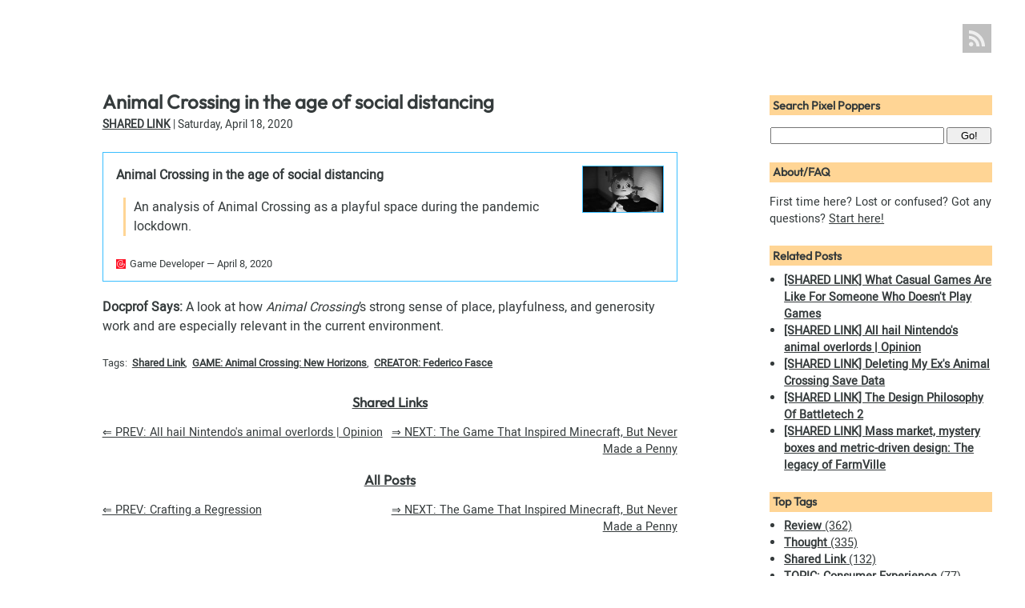

--- FILE ---
content_type: text/html
request_url: https://pixelpoppers.com/link/2913c4/animal-crossing-in-the-age-of-social-distancing/
body_size: 3152
content:
<!DOCTYPE html>
<html xmlns="http://www.w3.org/1999/xhtml" lang="en" xml:lang="en">
  <head>
  <meta charset="utf-8">
  <meta name="viewport" content="width=device-width, initial-scale=1">
  <meta http-equiv="Content-Type" content="text/html; charset=utf-8" />
  <meta property="og:site_name" content="Pixel Poppers" />
  <meta property="og:url" content="https://pixelpoppers.com/link/2913c4/animal-crossing-in-the-age-of-social-distancing/" />
  <link rel="canonical" href="https://pixelpoppers.com/link/2913c4/animal-crossing-in-the-age-of-social-distancing/" />
  <title>Animal Crossing in the age of social distancing | Pixel Poppers</title>
  <meta property="og:title" content="Animal Crossing in the age of social distancing" />
  <link rel="icon" type="image/png" href="https://pixelpoppers.com/favicon.ico" />
  <meta property="og:image" content="https://pixelpoppers.com/img/pill_128.png" />
  <meta property="og:type" content="article" />
  <meta property="article:published_time" content="2020-04-18" />
  <meta property="article:modified_time" content="2020-04-18" />
  <meta property="og:description" content="A look at how Animal Crossing’s strong sense of place, playfulness, and generosity work and are especially relevant in the current environment." />
  <meta name="description" content="A look at how Animal Crossing’s strong sense of place, playfulness, and generosity work and are especially relevant in the current environment." />
  <meta name="generator" content="Hugo 0.152.2">
  <link rel="alternate" type="application/atom+xml" href="https://pixelpoppers.com/index.xml" title="Pixel Poppers">
  <link rel="alternate" type="application/atom+xml" href="https://pixelpoppers.com/article/index.xml" title="Articles">
  <link rel="alternate" type="application/atom+xml" href="https://pixelpoppers.com/devblog/index.xml" title="Dev Blog">
  <link rel="alternate" type="application/atom+xml" href="https://pixelpoppers.com/game/index.xml" title="Games">
  <link rel="alternate" type="application/atom+xml" href="https://pixelpoppers.com/link/index.xml" title="Shared Links">
  <link rel="alternate" type="application/atom+xml" href="https://pixelpoppers.com/review/index.xml" title="Reviews">
  <link rel="alternate" type="application/atom+xml" href="https://pixelpoppers.com/thought/index.xml" title="Thoughts">
  <link rel="alternate" type="application/atom+xml" href="https://pixelpoppers.com/news/index.xml" title="Announcements">
  <link href="https://pixelpoppers.com/styles.min.cc30bf256d44a584a999f0cd70d255e96f3bad96f67977aab374d94cd4240410.css" integrity="sha256-zDC/JW1EpYSpmfDNcNJV6W87rZb2eXeqs3TZTNQkBBA=" rel="stylesheet" type="text/css" />
  </head>
  <body>
    <header>
      <a href="https://pixelpoppers.com/" title="Pixel Poppers" aria-label="Pixel Poppers"></a>
      <nav class="social"><a href="https://pixelpoppers.com/index.xml" aria-label="Pixel Poppers RSS Feed" title="Pixel Poppers RSS Feed"><svg xmlns="http://www.w3.org/2000/svg" viewBox="0 0 24 24"><path d="M19.199 24C19.199 13.467 10.533 4.8 0 4.8V0c13.165 0 24 10.835 24 24h-4.801zM3.291 17.415c1.814 0 3.293 1.479 3.293 3.295 0 1.813-1.485 3.29-3.301 3.29C1.47 24 0 22.526 0 20.71s1.475-3.294 3.291-3.295zM15.909 24h-4.665c0-6.169-5.075-11.245-11.244-11.245V8.09c8.727 0 15.909 7.184 15.909 15.91z"></path></svg></a><a class="footer-link" href="#sidebar" aria-label="To Footer" title="To Footer"><svg version="1.1" xmlns="http://www.w3.org/2000/svg" width="24" height="24" viewBox="0 0 24 24"><path d="M15.75 8.25v-7.5h-7.5v7.5h-5.625v1.81l9.366 9.375 9.384-9.375v-1.811zM11.992 17.314l-7.557-7.564h5.315v-7.5h4.5v7.5h5.314z"></path><path d="M2.625 21.75h18.75v1.5h-18.75v-1.5z"></path></svg></a></nav>
    </header>
    <main>
<article class="link">
  <header>
    <h1>Animal Crossing in the age of social distancing</h1>
    <section class="meta"><a class="section_tag" href="https://pixelpoppers.com/link/">Shared Link</a>
    | <time datetime="2020-04-18 12:42:39 -0700 PDT">Saturday, April 18, 2020</time>
    </section>
    
    
  </header>
  <main>
    <a class="link_preview" href="https://www.gamedeveloper.com/disciplines/animal-crossing-in-the-age-of-social-distancing" title="Animal Crossing in the age of social distancing">
  <header>
    <span class="title">Animal Crossing in the age of social distancing</span><img class="image" src="https://pixelpoppers.com/link/2913c4/animal-crossing-in-the-age-of-social-distancing/image_hu_72bf4576434152f8.jpg" alt="Link preview image">
  </header>
  <main>
    <p class="description">An analysis of Animal Crossing as a playful space during the pandemic lockdown.</p></main>
  <footer>
    <img class="icon" src="https://pixelpoppers.com/link/icon/game-developer.png" alt="Site icon"><span class="site_name">Game Developer</span>
     &mdash; <span class="date">April 8, 2020</span>
  </footer>
</a>
<p>A look at how <cite>Animal Crossing</cite>&rsquo;s strong sense of place, playfulness, and generosity work and are especially relevant in the current environment.</p>


    
  </main>

  
  
  <footer>
    
    
    
    
  <p>Tags: <a class="tag" href="https://pixelpoppers.com/tags/shared-link/">Shared Link</a>, <a class="tag" href="https://pixelpoppers.com/tags/game-animal-crossing-new-horizons/">GAME: Animal Crossing: New Horizons</a>, <a class="tag" href="https://pixelpoppers.com/tags/creator-federico-fasce/">CREATOR: Federico Fasce</a></p>

  </footer>
  
  <nav>
  <h3><a href="https://pixelpoppers.com/link/">Shared Links</a></h3>
  <section>
    <a href="https://pixelpoppers.com/link/2fed31/all-hail-nintendos-animal-overlords-opinion/">&lArr;&nbsp;PREV: All hail Nintendo&#39;s animal overlords | Opinion</a>
    <a href="https://pixelpoppers.com/link/e97e8b/the-game-that-inspired-minecraft-but-never-made-a-penny/">&rArr;&nbsp;NEXT: The Game That Inspired Minecraft, But Never Made a Penny</a>
  </section>
  <h3><a href="https://pixelpoppers.com/">All Posts</a></h3>
  <section>
    <a href="https://pixelpoppers.com/2020/04/crafting-a-regression/">&lArr;&nbsp;PREV: Crafting a Regression</a>
    <a href="https://pixelpoppers.com/link/e97e8b/the-game-that-inspired-minecraft-but-never-made-a-penny/">&rArr;&nbsp;NEXT: The Game That Inspired Minecraft, But Never Made a Penny</a>
  </section>
</nav>

</article>
    </main><aside id="sidebar">
<nav class="top-link"><a href="#top" class="top-link"><svg version="1.1" xmlns="http://www.w3.org/2000/svg" width="24" height="24" viewBox="0 0 24 24"><path d="M2.625 13.939v1.811h5.625v7.5h7.5v-7.5h5.625v-1.81l-9.366-9.375zM14.25 14.25v7.5h-4.5v-7.5h-5.314l7.572-7.564 7.557 7.564z"></path><path d="M2.625 0.75h18.75v1.5h-18.75v-1.5z"></path></svg> Back to Top</a></nav>
  <section class="lunr_search">
  <h1>Search Pixel Poppers</h1>
  <form action="https://pixelpoppers.com/search/" method="GET">
    <input name="query" type="text">
    <input type="Submit" value="Go!">
  </form>
</section>
  <section>
  <h1>About/FAQ</h1>
  <p>First time here? Lost or confused? Got any questions? <a href="https://pixelpoppers.com/about/">Start here!</a></p>
</section>

  <section>
  <h1>Related Posts</h1>
  <ul>
  <li><a href="https://pixelpoppers.com/link/7f0002/what-casual-games-are-like-for-someone-who-doesnt-play-games/" ><b>[SHARED LINK] What Casual Games Are Like For Someone Who Doesn&#39;t Play Games</b></a></li>
  <li><a href="https://pixelpoppers.com/link/2fed31/all-hail-nintendos-animal-overlords-opinion/" ><b>[SHARED LINK] All hail Nintendo&#39;s animal overlords | Opinion</b></a></li>
  <li><a href="https://pixelpoppers.com/link/8942cc/deleting-my-exs-animal-crossing-save-data/" ><b>[SHARED LINK] Deleting My Ex&#39;s Animal Crossing Save Data</b></a></li>
  <li><a href="https://pixelpoppers.com/link/c63cd5/the-design-philosophy-of-battletech-2/" ><b>[SHARED LINK] The Design Philosophy Of Battletech 2</b></a></li>
  <li><a href="https://pixelpoppers.com/link/69299d/mass-market-mystery-boxes-and-metric-driven-design-the-legacy-of-farmville/" ><b>[SHARED LINK] Mass market, mystery boxes and metric-driven design: The legacy of FarmVille</b></a></li>
  </ul>
</section>

  <section>
  <h1>Top Tags</h1>
  <ul class="tag-cloud">
  <li><a href="https://pixelpoppers.com/tags/review/" ><b>Review</b> (362)</a></li>
  <li><a href="https://pixelpoppers.com/tags/thought/" ><b>Thought</b> (335)</a></li>
  <li><a href="https://pixelpoppers.com/tags/shared-link/" ><b>Shared Link</b> (132)</a></li>
  <li><a href="https://pixelpoppers.com/tags/topic-consumer-experience/" ><b>TOPIC: Consumer Experience</b> (77)</a></li>
  <li><a href="https://pixelpoppers.com/tags/article/" ><b>Article</b> (61)</a></li>
  <li><a href="https://pixelpoppers.com/tags/topic-difficulty/" ><b>TOPIC: Difficulty</b> (56)</a></li>
  <li><a href="https://pixelpoppers.com/tags/video/" ><b>Video</b> (49)</a></li>
  <li><a href="https://pixelpoppers.com/tags/playlist-capsule-reviews/" ><b>PLAYLIST: CAPSULE REVIEWS</b> (39)</a></li>
  <li><a href="https://pixelpoppers.com/tags/topic-storytelling/" ><b>TOPIC: Storytelling</b> (34)</a></li>
  <li><a href="https://pixelpoppers.com/tags/game-animal-crossing-new-horizons/" ><b>GAME: Animal Crossing: New Horizons</b> (27)</a></li>
  <li><a href="https://pixelpoppers.com/tags/topic-marketing/" ><b>TOPIC: Marketing</b> (24)</a></li>
  <li><a href="https://pixelpoppers.com/tags/topic-preservation/" ><b>TOPIC: Preservation</b> (20)</a></li>
  <li><a href="https://pixelpoppers.com/tags/topic-authorial-intent/" ><b>TOPIC: Authorial Intent</b> (19)</a></li>
  <li><a href="https://pixelpoppers.com/tags/topic-psychology/" ><b>TOPIC: Psychology</b> (19)</a></li>
  <li><a href="https://pixelpoppers.com/tags/game-dragon-quest-builders-2/" ><b>GAME: Dragon Quest Builders 2</b> (14)</a></li>
  <li><a href="https://pixelpoppers.com/tags/topic-completionism/" ><b>TOPIC: Completionism</b> (13)</a></li>
  <li><a href="https://pixelpoppers.com/tags/topic-player-choice/" ><b>TOPIC: Player Choice</b> (13)</a></li>
  <li><a href="https://pixelpoppers.com/tags/topic-learning/" ><b>TOPIC: Learning</b> (12)</a></li>
  <li><a href="https://pixelpoppers.com/tags/extra-content/" ><b>Extra Content</b> (11)</a></li>
  <li><a href="https://pixelpoppers.com/tags/game-bubsy-paws-on-fire/" ><b>GAME: Bubsy: Paws on Fire!</b> (10)</a></li>
  </ul>
  <a href="https://pixelpoppers.com/tags/">All Tags</a>
</section>

  <section>
  <h1>Newest Posts</h1>
  <ul>
    
      <li><a href="https://pixelpoppers.com/2025/12/my-top-games-of-2025/"><b>[THOUGHT] My Top Games of 2025</b></a></li>
    
      <li><a href="https://pixelpoppers.com/2025/12/incremental-progress/"><b>[THOUGHT] Incremental Progress</b></a></li>
    
      <li><a href="https://pixelpoppers.com/review/wanderstop/"><b>[REVIEW] Wanderstop</b></a></li>
    
      <li><a href="https://pixelpoppers.com/review/haven/"><b>[REVIEW] Haven</b></a></li>
    
      <li><a href="https://pixelpoppers.com/review/dcs-justice-league-cosmic-chaos/"><b>[REVIEW] DC&#39;s Justice League: Cosmic Chaos</b></a></li>
    
  </ul>
  <a href="https://pixelpoppers.com/">All Posts</a>
</section>

</aside>

    <footer>
      <p>&#x00A9; 2026 Pixel Poppers. All rights reserved. Site powered by <a href="https://gohugo.io/">Hugo</a>. Comments powered by <a href="https://www.barkdull.org/software/hashover">HashOver</a>. Search powered by <a href="https://lunrjs.com/">Lunr</a>.</p>
    </footer>
  </body>
</html>


--- FILE ---
content_type: text/css
request_url: https://pixelpoppers.com/styles.min.cc30bf256d44a584a999f0cd70d255e96f3bad96f67977aab374d94cd4240410.css
body_size: 2975
content:
@charset "utf-8";@font-face{font-display:swap;font-family:heebo;font-style:normal;font-weight:400;src:url(/fonts/heebo-v3-latin-regular.eot);src:local('Heebo'),local('Heebo-Regular'),url(/fonts/heebo-v3-latin-regular.eot?#iefix)format('embedded-opentype'),url(/fonts/heebo-v3-latin-regular.woff2)format('woff2'),url(/fonts/heebo-v3-latin-regular.woff)format('woff'),url(/fonts/heebo-v3-latin-regular.ttf)format('truetype'),url(/fonts/heebo-v3-latin-regular.svg#Heebo)format('svg')}@font-face{font-display:swap;font-family:outfit;font-style:normal;font-weight:400;src:local('Outfit'),local('Outfit-Regular'),url(/fonts/outfit-v15-latin-regular.woff2)format('woff2')}:root{--light-blue:#3ABEFF;--blue:hsl(from var(--light-blue) h s calc(l - 20));--dark-blue:hsl(from var(--light-blue) h s calc(l - 35));--light-orange:#FFD595;--orange:hsl(from var(--light-orange) h calc(s + 30) calc(l - 35));--brown:#846A6A;--near-black:#353B3C;--dark-gray:hsl(from var(--text) h s calc(l + 25));--mid-gray:hsl(from var(--text) h s calc(l + 45));--light-gray:hsl(from var(--near-black) h s calc(l + 70));--white:#FFFFFF;--bg-outside:var(--brown);--bg-shadow:var(--near-black);--bg-header:var(--blue);--bg-gadget-header:var(--light-orange);--bg-main:var(--white);--bg-between:var(--light-gray);--bg-gamecard:var(--light-blue);--bg-quote-comment:var(--light-gray);--bg-code:var(--light-gray);--bg-footer:var(--light-gray);--text:var(--near-black);--text-light:var(--dark-gray);--text-disabled:var(--mid-gray);--text-header:var(--white);--link:var(--blue);--link-visited:var(--dark-blue);--divider:var(--mid-gray);--divider-dark:hsl(from var(--divider) h s calc(l - 15));--border:var(--light-orange);--star:var(--orange);--star-empty:var(--dark-gray);--star-shadow:var(--white);--link-preview-border:var(--light-blue);--link-preview-bg:hsl(from var(--light-blue) h calc(s - 50) calc(l + 37));--link-preview-bg-hover:hsl(from var(--light-blue) h calc(s - 50) calc(l + 33))}html{background-color:var(--bg-header)}body{font-family:Heebo,Inter,Roboto,helvetica neue,arial nova,nimbus sans,Arial,sans-serif;background-color:var(--bg-main);color:var(--text);margin:0 auto;padding:0;max-width:1227px;display:grid;grid-template-columns:75% 25%;grid-template-areas:"header header" "main sidebar" "footer footer"}h1,h2,h3,h4,h5,h6{font-family:Outfit,Heebo,Inter,Roboto,helvetica neue,arial nova,nimbus sans,Arial,sans-serif}a{color:var(--link)}a:visited{color:var(--link-visited)}hr{border-bottom:0;border-top:1px solid var(--divider)}body>header{grid-area:header;background-color:var(--bg-header);position:relative}body>header>a{background:var(--bg-header)url(/img/pixelpoppers.gif)no-repeat;background-size:contain;display:block;height:64px;max-width:calc(100% - 2em);margin:1em}body>main{grid-area:main;padding:1em;max-width:calc(750px - 2em);margin:0 auto}body>main>h1{margin-top:0}body>main iframe{border:5px solid var(--border);max-width:calc(100% - 1em);height:auto;aspect-ratio:16/9}body>main a.tag{font-style:normal;font-weight:700;margin-left:.25em;display:inline-block}body>aside{grid-area:sidebar;border-left:1px solid var(--divider-dark);min-width:100px;padding:0 1em 1em;margin:1em 0;font-size:.9em}body>aside section:first-of-type{margin-top:-1em}body>aside section>h1{background-color:var(--bg-gadget-header);font-size:100%;font-weight:700;padding:.25em .3em;margin:1.6em 0 .5em}body>footer{grid-area:footer;background-color:var(--bg-footer);font-size:.85em;font-style:italic;border-top:1px solid var(--divider);padding:0 1em}nav.social{background:rgba(0,0,0,.25);position:absolute;right:1em;top:calc(32px - .125em)}nav.social a{display:inline-block;height:1.25em;width:1.25em;padding:.5em;fill:var(--text-header);opacity:.75;transition:opacity .15s}nav.social a.footer-link{display:none}nav.social a:hover,nav.social a:active{opacity:1}@media only screen and (width <= 800px){body{grid-template-columns:100%;grid-template-areas:"header" "main" "sidebar" "footer"}body>header>a{background-position:50% 0;height:11vw;border-bottom:2.25em solid var(--bg-header)}body>main,body>aside{max-width:100%;margin-left:0;margin-right:0}body>aside{border:0}nav.social{top:calc(11vw + 2em - 4px);right:50%;margin-right:calc(-2em - 4px)}nav.social a{opacity:1}nav.social a.footer-link{display:inline-block}body>aside .top-link{display:block}header h1{font-size:2em}body section.digest article.review{grid-template-areas:"header header" "main cover" "footer cover"}body section.digest article.review>aside.cover{margin-top:0}}@media only screen and (width > 1000px){body>main{width:calc(750px - 2em)}}@media only screen and (width >= calc(1227px + 1em)){html{background-color:var(--bg-outside)}body{background-color:var(--bg-between);box-shadow:0 0 .4rem var(--bg-shadow)}body>header{border-bottom:1px solid var(--divider)}body>main{width:auto;max-width:100%;padding:1rem;margin:0}body>main article:not(.thumb),body>main>header,body>main>ul.pagination{background-color:var(--bg-main);width:calc(750px - 2em);padding:.5em calc(85px + 1em).5em 85px;border-radius:.4rem;box-shadow:0 0 .4rem var(--divider)}body>main>section.thumbs article.review.thumb{margin:1em}body>main>section.digest>article{border:0}body>main>header>p{font-style:italic}body>main>article>header h1{border-bottom:1px dotted var(--divider)}body>main article>header h1{margin-top:.66em}body>main article>footer{border-top:1px dotted var(--divider)}body>aside{border:0;padding:1rem;margin:0}body>aside section{background-color:var(--bg-main);padding:.5em;margin-bottom:1em;border-radius:.4rem;box-shadow:0 0 .4rem var(--divider);overflow:hidden}body>aside section:first-of-type{margin-top:0}body>aside section>h1{padding:.5em;margin:-.5em -.5em .5em}body>aside section.lunr_search form{margin:1em auto .25em}body>aside section ul{margin:.5em 0}body>aside section ul+a{margin-top:.75em;display:block}body>footer{border:0}}.top-link{display:none;margin:.5em auto 1.5em;text-align:center}.top-link a{fill:var(--link)}.top-link a:visited{fill:var(--link-visited)}.top-link a svg{vertical-align:sub}body>aside section.lunr_search form{display:flex;justify-content:space-between;padding:0 1px;margin-top:1em}body>aside section.lunr_search input[type=text]{width:75%;flex-basis:75%;flex-grow:3;margin:0}body>aside section.lunr_search input[type=submit]{width:20%;flex-basis:20%;flex-grow:1;margin:0 0 0 1%}body>aside section ul{margin-top:.5em;padding-left:1.25em}body>aside ul.archive,body>aside ul.archive h1,body>aside ul.archive h2{font-size:inherit;margin:.5em 0}ul.pagination{list-style-type:none;text-align:center;cursor:default;padding:0}ul.pagination li{display:inline-block;margin:0 5px;font-weight:700}ul.pagination li a{margin:5px}ul.pagination li.disabled a{color:var(--text-disabled);cursor:default;text-decoration:none}ul.pagination li.active a{color:var(--text-disabled);cursor:default;text-decoration:none;margin:1px;padding:3px;border:1px solid var(--text-disabled)}body>main input.lunr_search{font-size:1.25em;width:30em;max-width:calc(100% - 2em);margin:0 auto 30px;display:block}section.digest>article{border-top:1px solid var(--divider);margin-top:1em;padding-top:.5em}article>header{margin-bottom:1.5rem}article>header h1{margin-bottom:.25rem;margin-top:0}article>header .meta{font-size:.85rem}article>header .meta .section_tag{text-transform:uppercase;font-weight:700}article>header .meta time{color:var(--text-light)}article footer{margin-top:2em;font-size:.8em;clear:both}a.read-more{display:block;margin:1em auto;font-weight:700}a.read-more::before{content:"\2295";font-size:150%;width:1em;display:inline-block}a.comments{white-space:nowrap}a.comments::before{content:"\1f4ac\a0";color:transparent;text-shadow:0 0 0 var(--link);display:inline-block}a.comments:visited::before{text-shadow:0 0 0 var(--link-visited)}a.new-tab{background-image:url(/img/new-tab.png);background-repeat:no-repeat;background-size:1em;background-position-y:.2em;padding-left:1.2em}article nav{margin-top:2em;font-size:.9em}article nav h3{text-align:center}article nav section{display:table;width:100%}article nav section a{display:table-cell;width:50%;text-align:right}article nav section a:first-child{text-align:left}article blockquote{padding-left:.6em;border-left:3px solid var(--border)}article blockquote.comment{background-color:var(--bg-quote-comment);padding:.5em}article blockquote.comment p:first-of-type{margin-top:0}article blockquote.comment p:last-of-type{margin-bottom:0}article hr{border-style:dashed}article .figure-row{text-align:center}article .figure-row figure{display:inline-block}article figure{clear:both;text-align:center;margin:0;margin-bottom:1em}article figure img{border:0;max-width:100%}article figure.right img{clear:right;float:right;margin-left:1em;max-width:calc(100% - 1em)}article figure.left img{clear:left;float:left;margin-right:1em;max-width:calc(100% - 1em)}article figure.center img{margin-left:1em;margin-right:1em;max-width:calc(100% - 2em)}article figcaption p{margin:0;font-size:.8em;font-style:italic}article video{border:5px solid var(--border);max-width:calc(100% - 1em);height:auto;aspect-ratio:16/9}article video.gifv{border:0}article video.center{margin:0 auto;display:block}article video.left{float:left;margin:.3em 1em .5em 0}article video.right{float:right;margin:.3em 0 .5em 1em}article main table{margin:0 auto}article main table th,article main table td{border:1px solid var(--divider);padding:.5em}code{background-color:var(--bg-code);border:1px dotted var(--divider)}pre code{display:block;overflow:auto;padding:.5em}aside.gamecard{background-color:var(--bg-gamecard);display:table;width:calc(100% - 40px);padding:20px;border:0;margin:0}aside.gamecard img{display:table-cell;background-color:var(--border);padding:5px;outline:5px solid var(--bg-main);margin-right:30px;vertical-align:top}aside.gamecard .deets{display:table-cell;background-color:var(--bg-main);padding:5px 13px;border:5px solid var(--border);outline:5px solid var(--bg-main);margin:15px -20px 15px 15px;vertical-align:top;width:100%}aside.gamecard .tagline{font-style:italic;margin:0 0 12px 12px}aside.gamecard h1{margin:0;background-color:var(--bg-main);padding:0 0 10px;color:var(--text);font-size:2em}aside.gamecard h1 a{color:inherit;text-decoration:none}aside.gamecard ul{margin:0;background-color:var(--bg-main);list-style-type:none;padding:0 0 12px 12px;color:var(--text)}@media only screen and (width <= 800px){aside.gamecard{display:block}aside.gamecard img{display:block;margin:0 auto 30px}aside.gamecard .deets{display:block;margin:0 auto;width:calc(100% - 40px)}}article aside.related{margin-top:.5em;border-top:1px solid var(--divider)}article.review.thumb{display:inline-block;width:200px;margin:0 20px 20px 0;vertical-align:top}article.review.thumb a{text-decoration:none}article.review.thumb h4{margin:0;width:200px}article.review.thumb time{font-size:.7em;font-style:italic}article.review div.cover{width:200px;height:200px;background-size:cover;background-position:50%;border:3px solid var(--link);position:relative}article.review a:visited div.cover{border-color:var(--link-visited)}article.review div.cover span.rating{position:absolute;bottom:0;background-color:rgba(255,255,255,.6);font-size:150%;margin:0;border:0;padding:0 .2em}article.review div.cover span.empty{color:var(--star-empty);text-shadow:-1px -1px 1px var(--star-shadow),1px -1px 1px var(--star-shadow),-1px 1px 1px var(--star-shadow),1px 1px 1px var(--star-shadow)}article.review div.cover span.full{color:var(--star);text-shadow:-1px -1px 1px var(--star-shadow),1px -1px 1px var(--star-shadow),-1px 1px 1px var(--star-shadow),1px 1px 1px var(--star-shadow)}article.review main iframe{float:right;margin-left:20px}article.review p.rating{font-size:150%;line-height:90%;margin-bottom:0}article.review p.rating a{text-decoration:none}article.review .rating span.empty{color:var(--star-empty)}article.review .rating span.full{color:var(--star)}section.digest article.review{display:grid;grid-template-columns:1fr min-content;grid-template-areas:"header cover" "main cover" "footer cover"}section.digest article.review>header{grid-area:header}section.digest article.review>aside.cover{grid-area:cover;margin:1rem 0 1rem 1rem}section.digest article.review>footer{grid-area:footer}section.digest article.review header a.comments::after,section.digest article.review main::after{content:"";clear:both;display:block}.link_preview{display:block;background:var(--link-preview-bg);padding:1em 8em .75em 1em;margin:20px 0;min-height:6.5em;border:solid var(--link-preview-border)1px;color:var(--text);text-decoration:none;position:relative}.link_preview.has_embed{padding-right:1em}.link_preview:hover{background:var(--link-preview-bg-hover)}.link_preview:active{background:var(--link-preview-bg-hover)}.link_preview .icon{max-height:1em;max-width:1em;vertical-align:middle;margin-right:5px}.link_preview footer{color:var(--text-light)}.link_preview .title{display:block;font-weight:700;color:var(--link)}.link_preview .embed{display:block;margin-top:15px;text-align:center}.link_preview .embed iframe{border-width:3px;max-width:100%}.link_preview .description{padding-left:.6em;border-left:3px solid var(--border);margin-left:.6em;color:var(--text-light)}.link_preview .image{max-height:6.25em;max-width:6.25em;position:absolute;top:1em;right:1em;border:1px solid var(--link-preview-border)}.link_preview+p::before{content:"Docprof Says: ";font-weight:700}section.blogroll{border-top:1px solid var(--divider)}